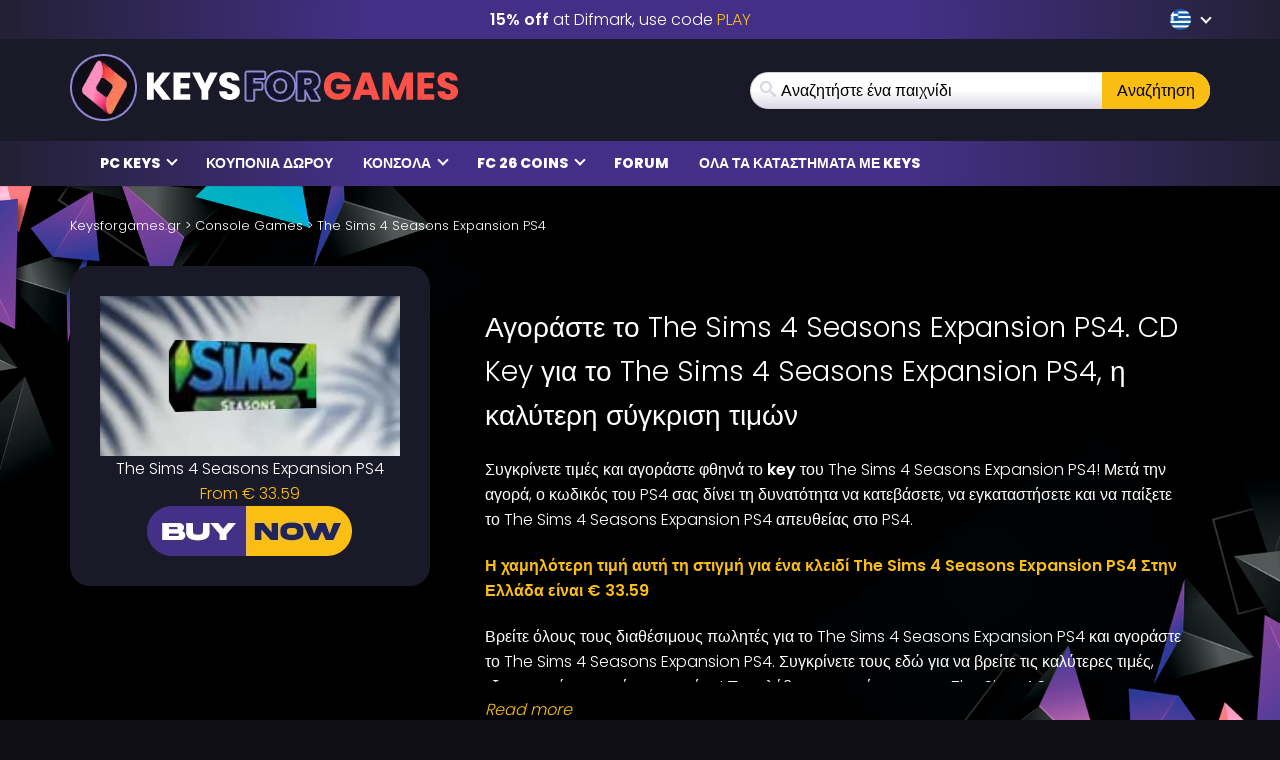

--- FILE ---
content_type: text/css
request_url: https://www.keysforgames.gr/wp-content/cache/autoptimize/css/autoptimize_single_e484b5af5a0fb1a3d6f401ed09c826ce.css?v=1768382299
body_size: 9259
content:
input[type=search]{-webkit-box-sizing:border-box;-moz-box-sizing:border-box;box-sizing:border-box}input[type=radio],input[type=checkbox]{margin:4px 0 0;margin-top:1px \9;line-height:normal}input[type=file]{display:block}input[type=range]{display:block;width:100%}select[multiple],select[size]{height:auto}input[type=file]:focus,input[type=radio]:focus,input[type=checkbox]:focus{outline:thin dotted;outline:5px auto -webkit-focus-ring-color;outline-offset:-2px}.form-control{display:block;width:100%;height:39px;padding:6px 12px;font-size:16px;line-height:1.6;color:#555;background-color:#fff;background-image:none;border:1px solid #dadbdd}.form-control:focus{border-color:#66afe9;outline:0;-webkit-box-shadow:inset 0 1px 1px rgba(0,0,0,.075),0 0 8px rgba(102,175,233,.6);box-shadow:inset 0 1px 1px rgba(0,0,0,.075),0 0 8px rgba(102,175,233,.6)}.form-control::-moz-placeholder{color:#999;opacity:1}.form-control:-ms-input-placeholder{color:#999}.form-control::-webkit-input-placeholder{color:#999}.form-control[disabled],.form-control[readonly],fieldset[disabled] .form-control{background-color:#eee;opacity:1}.form-control[disabled],fieldset[disabled] .form-control{cursor:not-allowed}textarea.form-control{height:auto}input[type=search]{-webkit-appearance:none}@media screen and (-webkit-min-device-pixel-ratio:0){input[type=date].form-control,input[type=time].form-control,input[type=datetime-local].form-control,input[type=month].form-control{line-height:39px}input[type=date].input-sm,.input-group-sm input[type=date],input[type=time].input-sm,.input-group-sm input[type=time],input[type=datetime-local].input-sm,.input-group-sm input[type=datetime-local],input[type=month].input-sm,.input-group-sm input[type=month]{line-height:33px}input[type=date].input-lg,.input-group-lg input[type=date],input[type=time].input-lg,.input-group-lg input[type=time],input[type=datetime-local].input-lg,.input-group-lg input[type=datetime-local],input[type=month].input-lg,.input-group-lg input[type=month]{line-height:49px}}.form-group{margin-bottom:15px}.radio,.checkbox{position:relative;display:block;margin-top:10px;margin-bottom:10px}.radio label,.checkbox label{min-height:25px;padding-left:20px;margin-bottom:0;font-weight:400;cursor:pointer}.radio input[type=radio],.radio-inline input[type=radio],.checkbox input[type=checkbox],.checkbox-inline input[type=checkbox]{position:absolute;margin-left:-20px;margin-top:4px \9}.radio+.radio,.checkbox+.checkbox{margin-top:-5px}.radio-inline,.checkbox-inline{position:relative;display:inline-block;padding-left:20px;margin-bottom:0;vertical-align:middle;font-weight:400;cursor:pointer}.radio-inline+.radio-inline,.checkbox-inline+.checkbox-inline{margin-top:0;margin-left:10px}input[type=radio][disabled],input[type=radio].disabled,fieldset[disabled] input[type=radio],input[type=checkbox][disabled],input[type=checkbox].disabled,fieldset[disabled] input[type=checkbox]{cursor:not-allowed}.radio-inline.disabled,fieldset[disabled] .radio-inline,.checkbox-inline.disabled,fieldset[disabled] .checkbox-inline{cursor:not-allowed}.radio.disabled label,fieldset[disabled] .radio label,.checkbox.disabled label,fieldset[disabled] .checkbox label{cursor:not-allowed}.form-control-static{padding-top:7px;padding-bottom:7px;margin-bottom:0;min-height:41px}.form-control-static.input-lg,.form-control-static.input-sm{padding-left:0;padding-right:0}.form-horizontal .radio,.form-horizontal .checkbox,.form-horizontal .radio-inline,.form-horizontal .checkbox-inline{margin-top:0;margin-bottom:0;padding-top:7px}.form-horizontal .radio,.form-horizontal .checkbox{min-height:32px}.form-horizontal .form-group{margin-left:-15px;margin-right:-15px}.form-horizontal .form-group:before,.form-horizontal .form-group:after{content:" ";display:table}.form-horizontal .form-group:after{clear:both}@media (min-width:768px){.form-horizontal .control-label{text-align:right;margin-bottom:0;padding-top:7px}}.btn{display:inline-block;margin-bottom:0;font-weight:400;text-align:center;vertical-align:middle;touch-action:manipulation;cursor:pointer;background-image:none;border:1px solid transparent;white-space:nowrap;padding:6px 12px;font-size:16px;line-height:1.6;border-radius:4px;-webkit-user-select:none;-moz-user-select:none;-ms-user-select:none;user-select:none}.btn:focus,.btn.focus,.btn:active:focus,.btn:active.focus,.btn.active:focus,.btn.active.focus{outline:thin dotted;outline:5px auto -webkit-focus-ring-color;outline-offset:-2px}.btn:hover,.btn:focus,.btn.focus{color:#333;text-decoration:none}.btn:active,.btn.active{outline:0;background-image:none;-webkit-box-shadow:inset 0 3px 5px rgba(0,0,0,.125);box-shadow:inset 0 3px 5px rgba(0,0,0,.125)}.btn.disabled,.btn[disabled],fieldset[disabled] .btn{cursor:not-allowed;opacity:.65;filter:alpha(opacity=65);-webkit-box-shadow:none;box-shadow:none}a.btn.disabled,fieldset[disabled] a.btn{pointer-events:none}.btn-default{color:#333;background-color:#fff;border-color:#ccc}.btn-default:focus,.btn-default.focus{color:#333;background-color:#e6e6e6;border-color:#8c8c8c}.btn-default:hover{color:#333;background-color:#e6e6e6;border-color:#adadad}.btn-default:active,.btn-default.active,.open>.btn-default.dropdown-toggle{color:#333;background-color:#e6e6e6;border-color:#adadad}.btn-default:active:hover,.btn-default:active:focus,.btn-default:active.focus,.btn-default.active:hover,.btn-default.active:focus,.btn-default.active.focus,.open>.btn-default.dropdown-toggle:hover,.open>.btn-default.dropdown-toggle:focus,.open>.btn-default.dropdown-toggle.focus{color:#333;background-color:#d4d4d4;border-color:#8c8c8c}.btn-default:active,.btn-default.active,.open>.btn-default.dropdown-toggle{background-image:none}.btn-default.disabled,.btn-default.disabled:hover,.btn-default.disabled:focus,.btn-default.disabled.focus,.btn-default.disabled:active,.btn-default.disabled.active,.btn-default[disabled],.btn-default[disabled]:hover,.btn-default[disabled]:focus,.btn-default[disabled].focus,.btn-default[disabled]:active,.btn-default[disabled].active,fieldset[disabled] .btn-default,fieldset[disabled] .btn-default:hover,fieldset[disabled] .btn-default:focus,fieldset[disabled] .btn-default.focus,fieldset[disabled] .btn-default:active,fieldset[disabled] .btn-default.active{background-color:#fff;border-color:#ccc}.btn-default .badge{color:#fff;background-color:#333}.btn-primary{color:#fff;background-color:#352b64;border-color:#2c2352}.btn-primary:focus,.btn-primary.focus{color:#fff;background-color:#221c40;border-color:#000}.btn-primary:hover{color:#fff;background-color:#221c40;border-color:#151127}.btn-primary:active,.btn-primary.active,.open>.btn-primary.dropdown-toggle{color:#fff;background-color:#221c40;border-color:#151127}.btn-primary:active:hover,.btn-primary:active:focus,.btn-primary:active.focus,.btn-primary.active:hover,.btn-primary.active:focus,.btn-primary.active.focus,.open>.btn-primary.dropdown-toggle:hover,.open>.btn-primary.dropdown-toggle:focus,.open>.btn-primary.dropdown-toggle.focus{color:#fff;background-color:#151127;border-color:#000}.btn-primary:active,.btn-primary.active,.open>.btn-primary.dropdown-toggle{background-image:none}.btn-primary.disabled,.btn-primary.disabled:hover,.btn-primary.disabled:focus,.btn-primary.disabled.focus,.btn-primary.disabled:active,.btn-primary.disabled.active,.btn-primary[disabled],.btn-primary[disabled]:hover,.btn-primary[disabled]:focus,.btn-primary[disabled].focus,.btn-primary[disabled]:active,.btn-primary[disabled].active,fieldset[disabled] .btn-primary,fieldset[disabled] .btn-primary:hover,fieldset[disabled] .btn-primary:focus,fieldset[disabled] .btn-primary.focus,fieldset[disabled] .btn-primary:active,fieldset[disabled] .btn-primary.active{background-color:#352b64;border-color:#2c2352}.btn-primary .badge{color:#352b64;background-color:#fff}.btn-success{color:#fff;background-color:#5cb85c;border-color:#4cae4c}.btn-success:focus,.btn-success.focus{color:#fff;background-color:#449d44;border-color:#255625}.btn-success:hover{color:#fff;background-color:#449d44;border-color:#398439}.btn-success:active,.btn-success.active,.open>.btn-success.dropdown-toggle{color:#fff;background-color:#449d44;border-color:#398439}.btn-success:active:hover,.btn-success:active:focus,.btn-success:active.focus,.btn-success.active:hover,.btn-success.active:focus,.btn-success.active.focus,.open>.btn-success.dropdown-toggle:hover,.open>.btn-success.dropdown-toggle:focus,.open>.btn-success.dropdown-toggle.focus{color:#fff;background-color:#398439;border-color:#255625}.btn-success:active,.btn-success.active,.open>.btn-success.dropdown-toggle{background-image:none}.btn-success.disabled,.btn-success.disabled:hover,.btn-success.disabled:focus,.btn-success.disabled.focus,.btn-success.disabled:active,.btn-success.disabled.active,.btn-success[disabled],.btn-success[disabled]:hover,.btn-success[disabled]:focus,.btn-success[disabled].focus,.btn-success[disabled]:active,.btn-success[disabled].active,fieldset[disabled] .btn-success,fieldset[disabled] .btn-success:hover,fieldset[disabled] .btn-success:focus,fieldset[disabled] .btn-success.focus,fieldset[disabled] .btn-success:active,fieldset[disabled] .btn-success.active{background-color:#5cb85c;border-color:#4cae4c}.btn-success .badge{color:#5cb85c;background-color:#fff}.btn-info{color:#fff;background-color:#5bc0de;border-color:#46b8da}.btn-info:focus,.btn-info.focus{color:#fff;background-color:#31b0d5;border-color:#1b6d85}.btn-info:hover{color:#fff;background-color:#31b0d5;border-color:#269abc}.btn-info:active,.btn-info.active,.open>.btn-info.dropdown-toggle{color:#fff;background-color:#31b0d5;border-color:#269abc}.btn-info:active:hover,.btn-info:active:focus,.btn-info:active.focus,.btn-info.active:hover,.btn-info.active:focus,.btn-info.active.focus,.open>.btn-info.dropdown-toggle:hover,.open>.btn-info.dropdown-toggle:focus,.open>.btn-info.dropdown-toggle.focus{color:#fff;background-color:#269abc;border-color:#1b6d85}.btn-info:active,.btn-info.active,.open>.btn-info.dropdown-toggle{background-image:none}.btn-info.disabled,.btn-info.disabled:hover,.btn-info.disabled:focus,.btn-info.disabled.focus,.btn-info.disabled:active,.btn-info.disabled.active,.btn-info[disabled],.btn-info[disabled]:hover,.btn-info[disabled]:focus,.btn-info[disabled].focus,.btn-info[disabled]:active,.btn-info[disabled].active,fieldset[disabled] .btn-info,fieldset[disabled] .btn-info:hover,fieldset[disabled] .btn-info:focus,fieldset[disabled] .btn-info.focus,fieldset[disabled] .btn-info:active,fieldset[disabled] .btn-info.active{background-color:#5bc0de;border-color:#46b8da}.btn-info .badge{color:#5bc0de;background-color:#fff}.btn-warning{color:#fff;background-color:#f0ad4e;border-color:#eea236}.btn-warning:focus,.btn-warning.focus{color:#fff;background-color:#ec971f;border-color:#985f0d}.btn-warning:hover{color:#fff;background-color:#ec971f;border-color:#d58512}.btn-warning:active,.btn-warning.active,.open>.btn-warning.dropdown-toggle{color:#fff;background-color:#ec971f;border-color:#d58512}.btn-warning:active:hover,.btn-warning:active:focus,.btn-warning:active.focus,.btn-warning.active:hover,.btn-warning.active:focus,.btn-warning.active.focus,.open>.btn-warning.dropdown-toggle:hover,.open>.btn-warning.dropdown-toggle:focus,.open>.btn-warning.dropdown-toggle.focus{color:#fff;background-color:#d58512;border-color:#985f0d}.btn-warning:active,.btn-warning.active,.open>.btn-warning.dropdown-toggle{background-image:none}.btn-warning.disabled,.btn-warning.disabled:hover,.btn-warning.disabled:focus,.btn-warning.disabled.focus,.btn-warning.disabled:active,.btn-warning.disabled.active,.btn-warning[disabled],.btn-warning[disabled]:hover,.btn-warning[disabled]:focus,.btn-warning[disabled].focus,.btn-warning[disabled]:active,.btn-warning[disabled].active,fieldset[disabled] .btn-warning,fieldset[disabled] .btn-warning:hover,fieldset[disabled] .btn-warning:focus,fieldset[disabled] .btn-warning.focus,fieldset[disabled] .btn-warning:active,fieldset[disabled] .btn-warning.active{background-color:#f0ad4e;border-color:#eea236}.btn-warning .badge{color:#f0ad4e;background-color:#fff}.btn-danger{color:#fff;background-color:#d9534f;border-color:#d43f3a}.btn-danger:focus,.btn-danger.focus{color:#fff;background-color:#c9302c;border-color:#761c19}.btn-danger:hover{color:#fff;background-color:#c9302c;border-color:#ac2925}.btn-danger:active,.btn-danger.active,.open>.btn-danger.dropdown-toggle{color:#fff;background-color:#c9302c;border-color:#ac2925}.btn-danger:active:hover,.btn-danger:active:focus,.btn-danger:active.focus,.btn-danger.active:hover,.btn-danger.active:focus,.btn-danger.active.focus,.open>.btn-danger.dropdown-toggle:hover,.open>.btn-danger.dropdown-toggle:focus,.open>.btn-danger.dropdown-toggle.focus{color:#fff;background-color:#ac2925;border-color:#761c19}.btn-danger:active,.btn-danger.active,.open>.btn-danger.dropdown-toggle{background-image:none}.btn-danger.disabled,.btn-danger.disabled:hover,.btn-danger.disabled:focus,.btn-danger.disabled.focus,.btn-danger.disabled:active,.btn-danger.disabled.active,.btn-danger[disabled],.btn-danger[disabled]:hover,.btn-danger[disabled]:focus,.btn-danger[disabled].focus,.btn-danger[disabled]:active,.btn-danger[disabled].active,fieldset[disabled] .btn-danger,fieldset[disabled] .btn-danger:hover,fieldset[disabled] .btn-danger:focus,fieldset[disabled] .btn-danger.focus,fieldset[disabled] .btn-danger:active,fieldset[disabled] .btn-danger.active{background-color:#d9534f;border-color:#d43f3a}.btn-danger .badge{color:#d9534f;background-color:#fff}.btn-link{color:#fabe12;font-weight:400;border-radius:0}.btn-link,.btn-link:active,.btn-link.active,.btn-link[disabled],fieldset[disabled] .btn-link{background-color:transparent;-webkit-box-shadow:none;box-shadow:none}.btn-link,.btn-link:hover,.btn-link:focus,.btn-link:active{border-color:transparent}.btn-link:hover,.btn-link:focus{color:#fabe12;text-decoration:underline;background-color:transparent}.btn-link[disabled]:hover,.btn-link[disabled]:focus,fieldset[disabled] .btn-link:hover,fieldset[disabled] .btn-link:focus{color:#777;text-decoration:none}.btn-lg{padding:10px 16px;font-size:20px;line-height:1.33333;border-radius:6px}.btn-sm{padding:5px 10px;font-size:14px;line-height:1.5;border-radius:3px}.btn-xs{padding:1px 5px;font-size:14px;line-height:1.5;border-radius:3px}.btn-block{display:block;width:100%}.btn-block+.btn-block{margin-top:5px}input[type=submit].btn-block,input[type=reset].btn-block,input[type=button].btn-block{width:100%}.clearfix:before,.clearfix:after{content:" ";display:table}.clearfix:after{clear:both}.center-block{display:block;margin-left:auto;margin-right:auto}.pull-right{float:right !important}.pull-left{float:left !important}.hide{display:none !important}.show{display:block !important}.invisible{visibility:hidden}.text-hide{font:0/0 a;color:transparent;text-shadow:none;background-color:transparent;border:0}.hidden{display:none !important}.affix{position:fixed}@media (max-width:767px){.hidden-xs{display:none !important}}.gform_wrapper ul{padding-left:0;list-style:none}.gform_wrapper li{margin-bottom:15px}.gform_wrapper form{margin-bottom:0}.gfield_required{padding-left:3px;color:#b94a48}.ginput_container input,.ginput_container select,.ginput_container textarea{display:block;width:100%;height:34px;padding:6px 12px;font-size:14px;line-height:1.428571429;color:#555;background-color:#fff;border:1px solid #ccc}.ginput_container input:focus,.ginput_container select:focus,.ginput_container textarea:focus{border-color:#66afe9;outline:0;-webkit-box-shadow:inset 0 1px 1px rgba(0,0,0,.075),0 0 8px rgba(102,175,233,.6);box-shadow:inset 0 1px 1px rgba(0,0,0,.075),0 0 8px rgba(102,175,233,.6)}.ginput_container input[disabled],.ginput_container select[disabled],.ginput_container textarea[disabled],.ginput_container input[readonly],.ginput_container select[readonly],.ginput_container textarea[readonly],fieldset[disabled] .ginput_container input,fieldset[disabled] .ginput_container select,fieldset[disabled] .ginput_container textarea{cursor:not-allowed;background-color:#eee}textarea.ginput_container input,textarea.ginput_container select,textarea.ginput_container textarea{height:auto}.ginput_container textarea{height:auto}.gform_button:focus{outline:5px auto -webkit-focus-ring-color;outline-offset:-2px}.gform_button:hover,.gform_button:focus{color:#333;text-decoration:none}.gform_button:active,.gform_button.active{outline:0;background-image:none;-webkit-box-shadow:inset 0 3px 5px rgba(0,0,0,.125);box-shadow:inset 0 3px 5px rgba(0,0,0,.125)}.gform_button.disabled,.gform_button[disabled],fieldset[disabled] .gform_button{cursor:not-allowed;pointer-events:none;opacity:.65;filter:alpha(opacity=65);-webkit-box-shadow:none;box-shadow:none}.gform_button:active,.gform_button.active,.open .dropdown-toggle.gform_button{background-image:none}.gform_button.disabled,.gform_button[disabled],fieldset[disabled] .gform_button,.gform_button.disabled:hover,.gform_button[disabled]:hover,fieldset[disabled] .gform_button:hover,.gform_button.disabled:focus,.gform_button[disabled]:focus,fieldset[disabled] .gform_button:focus,.gform_button.disabled:active,.gform_button[disabled]:active,fieldset[disabled] .gform_button:active,.gform_button.disabled.active,.gform_button[disabled].active,fieldset[disabled] .gform_button.active{background-color:#428bca;border-color:#357ebd}.gfield_error .gfield_label{color:#b94a48}.gfield_error input,.gfield_error select,.gfield_error textarea{border-color:#eed3d7;background-color:#f2dede;color:#b94a48}.gfield_error input:focus,.gfield_error select:focus,.gfield_error textarea:focus{border-color:#b94a48;outline:0;-webkit-box-shadow:inset 0 1px 1px rgba(0,0,0,.075),0 0 8px rgba(185,74,72,.6);box-shadow:inset 0 1px 1px rgba(0,0,0,.075),0 0 8px rgba(185,74,72,.6)}.gform_validation_container{display:none}.validation_error{margin-bottom:20px}.validation_error h2{font-size:16px}.validation_error h4{margin-top:0;color:inherit}.validation_error .alert-link{font-weight:700}.validation_error>p,.validation_error>ul{margin-bottom:0}.validation_error>p+p{margin-top:5px}.validation_error hr{border-top-color:#e6c1c7}.validation_error .alert-link{color:#953b39}#gforms_confirmation_message{padding:15px;margin-bottom:20px;border:1px solid transparent;border-radius:4px}#gforms_confirmation_message h4{margin-top:0;color:inherit}#gforms_confirmation_message .alert-link{font-weight:700}#gforms_confirmation_message>p,#gforms_confirmation_message>ul{margin-bottom:0}#gforms_confirmation_message>p+p{margin-top:5px}.gform_footer{clear:both}.nopadding{padding:0}.nopadding-left{padding-left:0}.nopadding-right{padding-right:0}.row.is-flex{display:flex;flex-wrap:wrap}.row.is-flex>[class*=col-]{display:flex;flex-direction:column}.row.is-flex{display:-webkit-box;display:-webkit-flex;display:-ms-flexbox;display:flex;-webkit-flex-wrap:wrap;-ms-flex-wrap:wrap;flex-wrap:wrap}.row.is-flex>[class*=col-]{display:-webkit-box;display:-webkit-flex;display:-ms-flexbox;display:flex;-webkit-box-orient:vertical;-webkit-box-direction:normal;-webkit-flex-direction:column;-ms-flex-direction:column;flex-direction:column}.search-form{position:relative}.search-results.top-games-list{position:absolute;z-index:2;line-height:1;width:100%;text-align:left;margin:0}.search-results.top-games-list ul{display:block;list-style:none;padding:0;margin:5px 0}.search-results.top-games-list .top-games-price{margin-top:7px}.search-results.top-games-list .top-games-title{margin-top:7px}.search-results.top-games-list .top-games-meta{width:69%}@media (min-width:768px){.search-results.top-games-list:not(.search-results-homepage){left:0;right:0}.search-results.top-games-list:not(.search-results-homepage) .top-games-img{width:auto}.search-results.top-games-list:not(.search-results-homepage) .top-games-meta{width:auto;margin-left:10px}}#comments .comment-list{list-style:none;margin:0;padding:0}#comments .comment-list li{background:#f9f8f8;padding:15px}#comments .comment-list li:nth-child(2n){background:#fff}#comments .comment-list li .comment-text .comment-text-title{display:block}#comments .comment-list li .comment-text .comment-text-title p{margin:0;font-size:15px;font-weight:600;white-space:nowrap;text-overflow:ellipsis;overflow:hidden;color:#000;width:35%}#comments .comment-list li .comment-text .comment-text-subtitle{display:block;color:#342f2f;font-size:14px;font-style:italic;margin-bottom:10px}#comments .comment-list li .comment-text .comment-reply-link{float:right}#comments .comment-list li ul{padding-left:10px;list-style:none;border-top:1px solid #ddd;margin-top:15px}#respond{padding:15px 0 0}#respond .btn{float:right}@media (max-width:768px){#respond{padding:0}}@media (max-width:768px){.form-group div:first-of-type .form-control{margin:0 0 15px}}.rating span.star{display:inline-block;font-family:FontAwesome;font-style:normal;font-weight:400}.rating span.star:hover{cursor:pointer}.rating span.star:before{color:#777;content:"\e906"}.rating span.star:hover:before,.rating span.star:hover~span.star:before{color:#352b64;content:"\e907"}.rating span.star:hover:after{direction:ltr;content:attr(title);position:absolute;left:0;bottom:-22px;white-space:nowrap;font:normal 14px/normal Arial,Helvetica,sans-serif}.ratings{width:125px;height:25px;display:inline-block;position:relative;margin-bottom:15px}.ratings:before,.ratings:after{display:inline-block;font-family:FontAwesome;font-style:normal;font-weight:400;font-size:25px;position:absolute;top:0;left:0}.ratings:before{color:#777;content:"\e906\e906\e906\e906\e906"}.ratings:after{color:#352b64;content:"\e907\e907\e907\e907\e907";overflow:hidden}.ratings.zero:after{content:"\e906\e906\e906\e906\e906"}.ratings.half:after{content:"\e905"}.ratings.one:after{content:"\e907"}.ratings.onehalf:after{content:"\e907\e905"}.ratings.two:after{content:"\e907\e907"}.ratings.twohalf:after{content:"\e907\e907\e905"}.ratings.three:after{content:"\e907\e907\e907"}.ratings.threehalf:after{content:"\e907\e907\e907\e905"}.ratings.four:after{content:"\e907\e907\e907\e907"}.ratings.fourhalf:after{content:"\e907\e907\e907\e907\e905"}.rating-form .gfield_radio li{float:left;padding:5px !important;width:30px;display:block;font-size:30px;cursor:pointer}.rating-form .gfield_radio li input{display:none !important}.rating-form .gfield_radio li label{margin-left:0 !important;cursor:pointer}i.fa-star,i.fa-star-half-o{color:#352b64}i.fa-star-o{color:#999}.reviews-average{text-align:center}.reviews-average .rating-title{display:block;font-weight:700}.top-games-list{margin-bottom:30px}.top-games-list a{border-radius:20px;background:#202533;padding:5px;display:flex;flex-direction:row;flex-wrap:nowrap;align-items:center;align-content:center;gap:10px;margin-bottom:3px;min-height:51px}.top-games-list a:hover{background:#35324e}.top-games-list .top-games-count{color:#fabe12;font-style:normal;font-size:23px;width:26px;text-align:center;display:block}.top-games-list img{width:82px;height:41px;object-fit:cover;display:block}.top-games-list .top-games-title{color:#fff;direction:ltr;font-size:13px;flex:1 1 0px;overflow:hidden;height:40px;align-content:center;word-wrap:break-word;text-overflow:ellipsis}.top-games-list .top-games-price{margin-left:auto;display:flex;font-weight:600;font-size:13px;color:#fff;background:#352b64;border-radius:20px;padding:10px;justify-content:center;flex-basis:65px}.top-games-list.popular-games-list a{padding-left:20px}.top-games-list.pre-paid-list a{background:#300e13}.top-games-list.pre-paid-list a:hover{background:#4f171f}.top-games-list.pre-paid-list .top-games-price{background:#5d2a31}.top-games-list.software-list a{background:#042226}.top-games-list.software-list a:hover{background:#052d33}.top-games-list.software-list .top-games-price{background:#0c4148}footer{z-index:1;position:relative}.footer{color:#fff}.footer .footer-title{font-size:18px;font-weight:700;text-transform:uppercase;display:block;margin-bottom:10px}.footer-wrapper{background-color:#151428;padding:30px 0}.footer-wrapper .logo-container{margin-bottom:30px}.footer-wrapper .paymentmethods{margin:15px 0}@media (max-width:768px){.footer-wrapper .paymentmethods{display:none}}.footer-wrapper .flex-row{justify-content:space-between;align-items:flex-start}@media (max-width:768px){.footer-wrapper .flex-row{display:block}}.footer-wrapper .footer-widget{margin-bottom:30px}.footer-wrapper .footer-widget ul{margin:0;padding:0;display:block;list-style:none}.footer-wrapper .footer-widget ul li{margin:4px 0}.footer-wrapper a{color:#fff;text-transform:uppercase;font-size:15px}.footer-wrapper a:hover,.footer-wrapper a:focus{color:#f15a24}.footer-wrapper .social{margin-bottom:45px}.footer-wrapper .social .social-icon{background:#f15a24;width:40px;display:inline-block;height:40px;border-radius:100%;color:#fff;line-height:40px;font-size:23px;text-align:center;margin-right:5px}.footer-wrapper .social .social-icon:hover{background:#fff;color:#f15a24}.footer-wrapper .social .social-icon i{line-height:40px}.copyright-wrapper{background:radial-gradient(circle,#433086 43%,#222033 100%);text-align:center;font-size:12px;padding:10px 0}.newsletter-wrapper{position:relative;text-align:center;background:#34257d;background:url(/wp-content/themes/mmo/assets/img/redesign/newsletter-bg.webp),linear-gradient(90deg,#34257d 0%,#00b0c8 50%,#34257d 100%);background-repeat:no-repeat;background-position:bottom;background-size:contain;padding:60px 0}.newsletter-wrapper .gform_wrapper ul{padding:0}.newsletter-wrapper .newsletter-title{margin:0;font-size:30px;display:block;text-transform:uppercase;line-height:1;font-weight:500}@media (max-width:768px){.newsletter-wrapper .newsletter-title{font-size:20px}}.newsletter-wrapper .newsletter-subtitle{margin:0 0 15px;font-size:50px;font-weight:800;display:block;text-transform:uppercase;line-height:1}@media (max-width:768px){.newsletter-wrapper .newsletter-subtitle{font-size:36px}}.newsletter-wrapper .ginput_container input,.newsletter-wrapper .ff-default .ff-el-form-control{padding:0 30px;color:#fff;background:#2c89b4;background:linear-gradient(90deg,#2c89b4 0%,#00b0c8 50%,#2c89b4 100%);border:3px solid #fff;border-radius:20px;text-align:center;text-transform:uppercase;font-size:28px;font-weight:700;height:60px;margin:0 auto;width:auto;filter:drop-shadow(0px 5px 10px rgba(24,0,24,.16))}@media (max-width:768px){.newsletter-wrapper .ginput_container input,.newsletter-wrapper .ff-default .ff-el-form-control{font-size:20px;max-width:100%}}.newsletter-wrapper .ginput_container input::placeholder,.newsletter-wrapper .ff-default .ff-el-form-control::placeholder{text-transform:uppercase;font-size:28px;font-weight:700;color:#fff}@media (max-width:768px){.newsletter-wrapper .ginput_container input::placeholder,.newsletter-wrapper .ff-default .ff-el-form-control::placeholder{font-size:20px}}.newsletter-wrapper input[type=submit],.newsletter-wrapper button[type=submit]{border-radius:20px;background-color:#fabe12;color:#1c2460;padding:5px 32px;text-transform:uppercase;font-size:28px;font-weight:700;border:0}@media (max-width:768px){.newsletter-wrapper input[type=submit],.newsletter-wrapper button[type=submit]{font-size:20px}}@media (max-width:768px){.newsletter-wrapper input[type=submit],.newsletter-wrapper button[type=submit]{border-radius:0;display:block;margin:0 auto 20px}}.newsletter-wrapper .gform_wrapper .top_label .gfield_label{display:none}.newsletter-wrapper .gform_wrapper .gform_footer{display:inline-block}.trustpilot a{text-align:center;display:flex;flex-direction:column;flex-wrap:nowrap;justify-content:center;align-content:center;align-items:center;gap:10px}.footer-platforms-wrapper{background:#000;padding:30px 0}.footer-platforms-wrapper .flex-row{justify-content:space-between;margin:0 auto;max-width:85%}.footer-platforms-wrapper img{max-width:calc(100% / 7)}@media (max-width:768px){.footer-platforms-wrapper{display:none}}.popular-games-section{padding:30px 0;z-index:1;position:relative}.latest-keys{display:grid;grid-template-columns:repeat(3,1fr);grid-column-gap:10px;grid-row-gap:10px}@media (max-width:768px){.latest-keys{margin-bottom:30px;grid-template-columns:repeat(2,1fr)}.latest-keys a:last-child{display:none}}.most-wanted-section{padding:30px 0}.most-wanted{display:grid;grid-template-columns:repeat(5,1fr);grid-column-gap:10px;grid-row-gap:10px}@media (max-width:768px){.most-wanted{grid-template-columns:repeat(2,1fr)}}.coupon-banner{margin-top:30px}.homepage-platforms{background:#433086;background:radial-gradient(circle,#433086 43%,#222033 100%);padding:30px 0;position:relative;z-index:1}.homepage-platforms .flex-row{justify-content:space-around;margin:0 auto;max-width:85%}@media (max-width:768px){.homepage-platforms .flex-row{flex-wrap:wrap}}.homepage-platforms img{max-width:calc(100% / 7)}@media (max-width:768px){.homepage-platforms img{max-width:calc(100% / 4)}}.popular-section{padding:60px 0}.home-content-section{padding:60px 0;color:#fff}.game-overview-content .popular-games-item{background:#060120}.sellers .seller-filter .genre-filter{float:left}.sellers .seller-filter .sort-filter{float:right;padding:0}.sellers .seller-filter .sort-filter select{background:#f7f6f6}.sellers .seller-filter:after{clear:both;content:" ";display:table}.game-pagination{padding:10px 0 20px;text-align:center}.game-pagination button{background:0 0;border:none;padding:0;font:inherit;cursor:pointer;outline:inherit;color:#fff}.game-pagination button svg{color:#17132d;background:#fff;border-radius:100%;line-height:1;vertical-align:middle;padding:3px;margin-left:5px}.game-pagination .prev-page{float:left}.game-pagination .next-page{float:right}.game-overview-sidebar-wrapper{margin:0}.game-overview-sidebar-wrapper .sidebar-normal-widget{margin:10px}.grid.loading{opacity:.5}.games-grid{margin:30px 0}.games-grid .grid{display:grid;grid-template-columns:repeat(5,1fr);grid-column-gap:10px;grid-row-gap:10px}@media (max-width:768px){.games-grid .grid{grid-template-columns:repeat(2,1fr)}}.games-grid .loader{display:none;margin:0 auto;position:relative;width:50px;height:50px;border-radius:200%;background-color:#d9d9d9}.games-grid .loader.active{display:block}.games-grid .loader:after{content:'';position:absolute;left:5px;top:5px;display:block;width:40px;height:40px;background:transparent url(//www.keysforgames.gr/wp-content/themes/mmo/assets/css/../img/loading-spin.svg) no-repeat left top/40px 40px}.no-results{padding:15px 0 0}.game-seller-content{background:#17132d}.game-seller-content .rd-heading{font-size:18px;padding:30px 0}.game-widget .widget-title{font-weight:600;font-size:19px;margin-bottom:10px;display:block}.game-widget img{margin:20px 5%;max-width:90%}.game-widget a{text-align:left;color:#000}.game-widget ul{padding:0}.game-widget.widget-paymentmethods img{padding:10px}.game-widget .logo-w{background:#fff;max-width:320px}.system_requirements .row{margin:0}.system_requirements em{font-style:normal}.system_requirements ul{list-style:none;padding:0 !important}.system_requirements h2,.system_requirements h3,.system_requirements h4,.system_requirements h5{font-size:17px}.system_requirements a{font-weight:700;font-style:italic;color:#3b3737}.system_requirements a:hover{color:#f15a24}.morecontent span{display:none}.morelink{display:block}.language-menu-selecter{padding:0;border:1px solid #523ca8;border-radius:3px}.language-menu-selecter>li{position:relative;display:block;padding:5px 20px 5px 5px;border-radius:3px}.language-menu-selecter>li a{color:#fff}.language-menu-selecter>li .menu-caret{content:'';position:absolute;border-right:1px solid #fff;border-bottom:1px solid #fff;width:6px;height:6px;top:calc(50% - 2px);right:8px;transform:translateY(-50%) rotate(45deg)}.language-menu-selecter>li:hover .dropdown-menu{display:block}.language-menu-selecter>li .dropdown-menu{position:absolute;top:100%;z-index:1000;display:none;white-space:nowrap;padding:0 10px 0 5px;list-style:none;background:#fff;box-shadow:0px 6px 6px 0px rgba(149,157,165,.2);left:-1px;columns:3;border:1px solid #523ca8;border-radius:3px}@media (max-width:991px){.language-menu-selecter>li .dropdown-menu{columns:2;left:-29px;right:-29px}}.language-menu-selecter>li .dropdown-menu li{margin:2px 10px 2px 0;font-size:14px}.language-menu-selecter>li .dropdown-menu li a{color:#282828}.games-types{display:flex;flex-wrap:wrap;gap:4px}.games-types a{display:inline-block;white-space:nowrap;color:#fff;background-color:#45a4ff;padding:5px 13px;border-radius:20px;text-transform:uppercase;font-weight:600;font-size:14px}.games-types a:hover{background-color:#7b63ff}.games-scores{display:flex;flex-direction:column;gap:10px}.games-scores a{display:block;padding:10px;border-radius:4px;overflow:hidden;border:1px solid #dadbdd;background:#fff;color:#000;font-size:12px}.games-scores a:hover{background:#f9f9f9}.games-scores .labels{display:flex;justify-content:space-between;margin-bottom:5px}.games-scores .labels .labels__positive{color:#0fae56}.games-scores .labels .labels__negative{color:#b13d2b}.games-scores .labels .svg-inline--fa{display:var(--fa-display,inline-block);height:1em;overflow:visible;vertical-align:-.125em}.games-scores .bars{display:flex;gap:2px;margin:5px 0}.games-scores .bars .bar{height:4px;border-radius:2px}.games-scores .bars .bar__positive{background:#0fae56}.games-scores .bars .bar__negative{background:#b13d2b}.games-scores .info{display:flex;justify-content:space-between;align-items:baseline}.sidebar-scores{display:flex;flex-direction:column;gap:15px}.game-rating{text-align:center}.game-rating p{margin-bottom:0}.game-rating .rating-container{display:block;padding:10px;border-radius:4px;overflow:hidden;background:#fff;color:#000;font-size:12px}.game-rating i{font-size:25px}.sidebar-top-games-list{margin:30px 0}.sidebar-top-games-list.top-games-list a{padding-left:15px}.howlongtobeat a{color:#fff}.howlongtobeat a>div{display:flex;gap:10px}.howlongtobeat a .label{color:#7b63ff}.sidebar-scores{color:#fff}.sidebar-scores__title{font-weight:600;font-size:19px;margin-bottom:10px;display:block}.games-info{margin-top:-10px}.games-info .label{color:#45a4ff;width:1%;white-space:nowrap;padding-right:20px;vertical-align:top}.links{line-height:1.75;display:flex;flex-direction:column}.links .links__title{font-weight:600;font-size:19px;margin-bottom:10px;display:block}.links a{display:inline-flex;align-items:center;gap:8px;color:#fff}.links span{border-bottom:1px solid #fff}.links i{color:#dadbdd;width:1.25em;display:inline-flex;align-items:center;height:24px;text-align:center;filter:grayscale(1) contrast(.5);transition:filter .1s}.console-selector{margin:-15px;padding:4px;display:-webkit-box;display:-ms-flexbox;display:-webkit-flex;display:flex;border:none;gap:10px;flex-wrap:wrap}.console-selector .selector{height:40px;display:inline-block;list-style-type:none;white-space:nowrap;text-align:center;cursor:pointer;-ms-flex-preferred-size:content;flex-basis:content;-ms-flex-positive:1;flex-grow:1;-ms-flex-negative:1;flex-shrink:1;margin:0}.console-selector .selector span,.console-selector .selector a{height:40px;line-height:40px;padding:0;display:block;color:#fff;border-radius:3px;border:2px solid #523ca8}.console-selector .selector span.active,.console-selector .selector span:hover,.console-selector .selector a.active,.console-selector .selector a:hover{background-color:#523ca8}.console-selector .selector img{height:15px;width:15px;top:-2px;position:relative}.keysforgames-coupon-section{margin-bottom:30px}.keysforgames-coupon-section a{display:block}@media (max-width:991px){.keysforgames-coupon-section img{height:185px;object-fit:cover}}.game-about-prices{text-align:center;margin-bottom:30px}.game-faq{margin-bottom:30px}.game-faq .game-faq__title{background:#7b63ff;color:#000;font-weight:600;padding:10px 20px;font-size:24px}.system_requirements{margin:30px 0}.system_requirements .system_requirements__title{display:block;background:#45a4ff;color:#000;font-weight:600;padding:10px 20px;font-size:24px}.system_requirements li{font-weight:600}.system_requirements strong{font-weight:300}.canirunit{background:#000;display:block;padding:10px;border-radius:10px;border:2px solid #ffcd34;color:#fff;font-size:19px;font-weight:600;margin-bottom:30px}.canirunit img{width:30px;height:30px;margin-right:5px}.canirunit:hover{color:#ffcd34}.metacritic-score{background:#000;display:block;padding:10px;border-radius:10px;border:2px solid #ffcd34;color:#fff;font-size:19px;font-weight:600}.metacritic-score span{color:#ffcd34}.metacritic-score img{width:30px;height:29px;margin-right:5px}.metacritic-score:hover{color:#ffcd34}.price-alert-form{margin-bottom:30px}.price-alert-form .rd-heading{padding-bottom:0;margin-bottom:15px}.price-alert-form form{display:flex;justify-content:center;align-items:flex-end;gap:20px;margin-bottom:10px}@media (max-width:768px){.price-alert-form form{flex-direction:column;align-items:normal}}.price-alert-form label{display:block}.price-alert-form input{padding:5px;border-radius:3px;border:1px solid #523ca8;background:0 0;width:200px}@media (max-width:768px){.price-alert-form input{width:100%}}.price-alert-form button{border-radius:20px;background-color:#fabe12;color:#1c2460;padding:5px 32px;text-transform:uppercase;font-size:18px;font-weight:700;border:0}.price-alert-form #message{text-align:center;font-style:italic;font-size:12px}.videoContainer{max-width:980px;margin:30px auto;border-radius:20px;overflow:hidden}.videoWrapper{position:relative;padding-bottom:56.25%;height:0;min-height:185px}.videoWrapper iframe{position:absolute;top:0;left:0;width:100%;height:100%}.videoWrapper .lazyyoutube{height:100%;position:absolute;width:100%;background:#000;background-size:cover;background-position:center;display:flex;align-items:center;justify-content:center;opacity:1 !important}.videoWrapper .play-btn{border:0;background:0 0;width:80px;height:80px}.videoWrapper .play-btn:hover circle{stroke:#352b64}.videoWrapper .play-btn:hover polygon{fill:#352b64}.seller-filter{padding:15px 0 0;margin:15px 0;color:#fff;text-transform:uppercase;font-size:12px}@media (min-width:768px){.seller-filter{display:flex;flex-direction:row;align-items:center;align-content:center;justify-content:center;gap:10px}}.seller-filter form[name=filter-gameversions],.seller-filter form[name=dlc]{max-width:190px}.seller-filter form select{padding:5px;border-color:#523ca8;border-radius:3px;width:100%;background:0 0}.seller-filter form select:focus,.seller-filter form select:active{outline:none}.seller-filter form select option{background:#17132d;color:#fff;border-color:#523ca8}.seller-filter .show-fees-switch input{opacity:0;width:0;height:0}.seller-filter .show-fees-switch-outer{position:relative;width:45px;cursor:pointer;border-radius:25px;top:0;left:0;right:0;bottom:0;-webkit-transition:background-color .4s;transition:background-color .4s;height:26px;display:inline-block;border:1px solid #523ca8;vertical-align:middle;margin-right:5px;background:0 0}.seller-filter .show-fees-switch-inner:before{border-radius:50%;position:absolute;content:"";height:19px;width:19px;left:3px;bottom:3px;background-color:#523ca8;-webkit-transition:translate .4s,background-color .4s;transition:translate .4s,background-color .4s}.seller-filter .show-fees-switch input:checked+.show-fees-switch-outer{background-color:#523ca8}.seller-filter .show-fees-switch input:checked+.show-fees-switch-outer .show-fees-switch-inner:before{background-color:#fff;-webkit-transform:translateX(19px);-ms-transform:translateX(19px);transform:translateX(19px)}@media (max-width:768px){.seller-filter form{display:block;width:100%;padding:0;max-width:100%;margin-bottom:5px}.seller-filter form[name=filter-gameversions],.seller-filter form[name=dlc]{width:100%;padding:0;max-width:100%;float:none}.seller-filter form select{width:100%}}.show-5:not(.disable-it) .seller-wrapper{display:none}.show-5 .seller-wrapper:nth-child(-n+14){display:block}.seller-wrapper{position:relative}@media (max-width:768px){.seller-wrapper{text-align:center}}.seller-wrapper.recommended{margin:75px 0 15px}.seller-wrapper.recommended .seller-container{border:3px solid #5e46b7;border-top-left-radius:0;border-top-right-radius:0}.seller-wrapper:hover{cursor:pointer}.seller-wrapper a:not(.btn-seller),.seller-wrapper .seller-container{background:#17132d;font-size:13px;text-transform:uppercase;color:#fff;border:3px solid #523ca8;display:block;margin:15px 0;border-radius:20px}.seller-wrapper a:not(.btn-seller):hover,.seller-wrapper .seller-container:hover{background:#0b081a}@media (min-width:768px){.seller-wrapper a:not(.btn-seller),.seller-wrapper .seller-container{display:flex;flex-direction:row;align-items:stretch}}.seller-wrapper a:not(.btn-seller)>div,.seller-wrapper .seller-container>div{padding:0 15px}@media (min-width:768px){.seller-wrapper a:not(.btn-seller)>div,.seller-wrapper .seller-container>div{flex:1;display:flex;flex-direction:column;justify-content:center;align-items:center;border-right:2px solid #523ca8;margin:15px 0}}@media (max-width:768px){.seller-wrapper a:not(.btn-seller)>div,.seller-wrapper .seller-container>div{width:50%;float:left;max-width:100%;margin:10px 0}}.seller-wrapper a:not(.btn-seller):after,.seller-wrapper .seller-container:after{display:block;content:"";clear:both}.seller-wrapper .seller-reviews{border:0;padding:0;font-size:11px;text-align:center;margin:5px auto 0;display:block}.seller-wrapper .seller-reviews .ratings{width:60px;height:12px;margin:0 auto}.seller-wrapper .seller-reviews .ratings:before,.seller-wrapper .seller-reviews .ratings:after{font-size:12px}.seller-wrapper .seller-container .seller-logo{width:100%;flex:2}.seller-wrapper .seller-container .seller-logo.recommended.fr:after{content:"Conseille"}.seller-wrapper .seller-container .seller-logo.recommended.mx:after,.seller-wrapper .seller-container .seller-logo.recommended.es:after{content:"Recomendado"}.seller-wrapper .seller-container .seller-logo.recommended.it:after{content:"Consigliato"}.seller-wrapper .seller-container .seller-logo.recommended.pt:after{content:"Recomendado"}.seller-wrapper .seller-container .seller-logo.recommended:after{content:"Recommended"}.seller-wrapper .seller-container .seller-logo.recommended.de:after{content:"Empfohlen"}.seller-wrapper .seller-container .seller-logo.recommended.nl:after{content:"Aanbevolen"}.seller-wrapper .seller-container .seller-logo.recommended.gr:after{content:"Synistatai"}.seller-wrapper .seller-container .seller-logo.recommended.hu:after{content:"Ajanlott"}.seller-wrapper .seller-container .seller-logo.recommended.se:after{content:"Rekommenderad"}.seller-wrapper .seller-container .seller-logo.recommended.no:after{content:"Anbefalt"}.seller-wrapper .seller-container .seller-logo.recommended.dk:after{content:"Anbefalede"}.seller-wrapper .seller-container .seller-logo.recommended.ro:after{content:"Recomandat"}.seller-wrapper .seller-container .seller-logo.recommended.jp:after{content:"Osusume sa reta"}.seller-wrapper .seller-container .seller-logo.recommended.kr:after{content:"Chucheon"}.seller-wrapper .seller-container .seller-logo.recommended.pl:after{content:"Zalecana"}.seller-wrapper .seller-container .seller-logo.recommended.cz:after{content:"Doporuceno"}.seller-wrapper .seller-container .seller-logo.recommended.fi:after{content:"Suositeltava"}.seller-wrapper .seller-container .seller-logo.recommended.tr:after{content:"Tavsiye edilen"}.seller-wrapper .seller-container .seller-logo.recommended:after{position:absolute;font-family:HeadingBold;font-size:20px;line-height:40px;background:#fff;top:-43px;left:0;color:#040019;width:100%;text-align:center;background:#5e46b7;border:3px solid #523ca8;border-top-left-radius:20px;border-top-right-radius:20px}.seller-wrapper .seller-container .seller-logo img{display:block;max-height:70px;margin:0 auto}.seller-wrapper[data-seller=keysforgames]{margin:60px 0 15px}.seller-wrapper[data-seller=keysforgames] .seller-container{border:3px solid #02aa00;border-top-left-radius:0;border-top-right-radius:0}.seller-wrapper[data-seller=keysforgames] .seller-container .seller-logo:after{position:absolute;font-family:HeadingBold;font-size:20px;line-height:40px;top:-43px;left:0;color:#fff;width:100%;text-align:center;background:#02aa00;border:3px solid #02aa00;border-top-left-radius:20px;border-top-right-radius:20px}.seller-wrapper .seller-extra-costs{margin-top:5px;font-size:9px;font-weight:400;flex-direction:column;text-align:center}.seller-wrapper .seller-extra-costs>span{margin-left:5px;word-break:keep-all}.seller-wrapper .seller-extra-costs svg{margin-right:5px;vertical-align:middle}.seller-wrapper .game-logo{border-right:0}.seller-wrapper .game-tags{font-weight:400;font-size:12px;display:block}.seller-wrapper .game-title,.seller-wrapper .game-version-c{font-size:14px}.seller-wrapper .game-price-wrapper .seller-currency{color:#fabe12;font-size:17px;line-height:22px}.seller-wrapper .price-wrapper{align-items:flex-start;border-right:0;padding:0 15px}.seller-wrapper .price-coupon-text{color:#5a43b0;font-size:13px;line-height:17px;display:block;font-weight:light}.seller-wrapper .price-coupon{display:inline-block;color:#fff;background:#02aa00;padding:5px;font-size:12px;line-height:17px;font-weight:400}.seller-wrapper .price-inside{color:#fabe12;font-size:20px;text-align:center;display:flex;flex-direction:column}.seller-wrapper .price-inside .newprice{white-space:nowrap}.seller-wrapper .oldprice{text-decoration:line-through;font-size:12px;line-height:14px;color:#fff}.seller-wrapper .coupon{color:#f15a24}.seller-wrapper .seller-region{text-align:center;display:flex;flex-direction:row;flex-wrap:nowrap;align-items:center}.seller-wrapper .seller-region img{max-height:25px;max-width:25px;margin:0 auto;display:inline-block}.seller-wrapper .seller-subregion{text-overflow:ellipsis;display:flex;flex-direction:row;align-items:center;position:relative}.seller-wrapper .seller-subregion>span{max-width:109px}.seller-wrapper .small{font-size:10px;display:block;text-align:center;font-weight:700}@media (min-width:768px){.seller-wrapper a:not(.seller-link) .game-logo{flex:none;width:100px}.seller-wrapper a:not(.seller-link) .game-title-c{flex-grow:3;align-items:start}.seller-wrapper .seller-region-c{max-width:160px}.seller-wrapper .seller-version-c{max-width:135px}.seller-wrapper .seller-version-c .price-coupon-text{margin-bottom:5px}.seller-wrapper .seller-version-c .seller-version{display:block;white-space:nowrap;overflow:hidden;text-overflow:ellipsis;max-width:105px}.seller-wrapper .seller-paymentmethods-c{max-width:210px;flex:2 !important;position:relative}.seller-wrapper .seller-paymentmethods-c .price-coupon{text-overflow:ellipsis;white-space:nowrap;overflow:hidden}.seller-wrapper .seller-paymentmethods-c .price-coupon-text{margin-bottom:5px}.seller-wrapper .seller-container .seller-button-c{align-items:flex-end;border-right:0;margin-left:auto;position:relative}.seller-wrapper .seller-container .seller-button-c span{position:absolute;bottom:-15px;color:#523ca8;font-size:10px}.seller-wrapper .price-wrapper{max-width:135px}}@media (max-width:768px){.seller-wrapper .seller-paymentmethods-c{width:100% !important}.seller-wrapper .seller-container .price-wrapper,.seller-wrapper a:not(.seller-link) .seller-button-c,.seller-wrapper .seller-container .seller-button-c{width:100%;display:flex;flex-direction:column;align-items:center}.seller-wrapper a:not(.seller-link) .game-logo{width:100%}.seller-wrapper a:not(.seller-link) .game-title-c{width:100%}.seller-wrapper a:not(.seller-link) .game-price-wrapper{width:50%;padding:10px 15px}}.seller-footer{text-align:center;padding:20px 15px;clear:both}.seller-footer .btn{background:#fff;color:#f15a24;border:1px solid #f15a24;white-space:normal;max-width:90%;margin:0 auto}.seller-footer .btn:hover{background:#f15a24;color:#fff}.sellers .seller-wrapper[data-seller=wyrel]~.seller-wrapper[data-seller=wyrel]{display:none}.faq .faq-item{margin-bottom:10px}.faq .collapsible{border-bottom:1px solid #fff;display:block;cursor:pointer;padding:18px 38px 18px 18px;width:100%;text-align:left;outline:none;margin:0;position:relative;font-size:18px}.faq .collapsible:after{position:absolute;display:inline-block;border-style:solid;border-width:.15em .15em 0 0;content:'';height:.45em;width:.45em;top:28px;right:20px;transform:rotate(135deg);border-color:#2f245d}.faq .collapsible.active:after{transform:rotate(-45deg)}.faq .content{padding:0 18px;max-height:0;overflow:hidden;transition:max-height .2s ease-out}.faq .content div{padding:18px 0}.tooltip-account{background:#352b64;border-radius:100%;padding:0 8px;color:#fff;position:absolute;right:-18px;top:-18px}.tooltip{cursor:help}.tooltip:before,.tooltip:after{position:absolute;left:50%;opacity:0;display:none}.tooltip:before{content:"";border-width:10px 8px 8px;border-style:solid;border-color:rgba(0,0,0,.8) transparent transparent transparent;top:-10px;margin-left:-8px}.tooltip:after{content:attr(data-tooltip);background:rgba(0,0,0,.8);top:-10px;transform:translateY(-100%);font-size:14px;margin-left:-150px;width:300px;border-radius:10px;color:#fff;padding:14px;text-align:center;white-space:normal}@media (max-width:991px){.tooltip:after{left:0;right:0;margin-left:-65px}}.tooltip:hover:before,.tooltip:hover:after{opacity:1;display:block}@media (max-width:991px){.price-coupon.tooltip:after{margin-left:-110px}}.game-seller-overview{margin:30px 0}.game-seller-overview .game-seller-overview-grid{display:grid;grid-template-columns:repeat(3,1fr);gap:30px}@media (max-width:768px){.game-seller-overview .game-seller-overview-grid{grid-template-columns:repeat(2,1fr);gap:15px}}.game-seller-content{padding:30px 0}.aanbieder{background:#1a1927;border-radius:20px;color:#fff;text-align:center;margin-bottom:30px;height:100%}.aanbieder a{color:#fff;margin-bottom:15px}.aanbieder .btn-default{background-color:transparent}.aanbieder .aanbieder--logoimg{background:#fff;border-top-left-radius:20px;border-top-right-radius:20px}.aanbieder .aanbieder--logoimg a{display:block;margin:0 auto;height:150px;width:80%;position:relative}.aanbieder .aanbieder--logoimg a img{position:absolute;top:50%;left:50%;transform:translate(-50%,-50%);max-height:100%}.aanbieder .seller-coupon-unselect{display:block;margin-top:1em;font-size:14px;-webkit-touch-callout:none;-webkit-user-select:none;-khtml-user-select:none;-moz-user-select:none;-ms-user-select:none;user-select:none}.aanbieder .seller-empty-coupon{display:block;margin-top:1em;font-size:14px}.aanbieder .name{border-top:1px solid #dadbdd;border-bottom:1px solid #dadbdd;margin-bottom:20px;padding:0 0 20px}.aanbieder .name h3{font-size:19px;margin-bottom:0}.aanbieder .text{padding:0 20px}.aanbieder .link{background:0 0;border:none;padding:0;font:inherit;cursor:pointer;outline:inherit;color:#fabe12;position:relative}.aanbieder .link svg{color:#fff;background:#fabe12;border-radius:100%;line-height:1;vertical-align:middle;padding:3px;margin-left:5px;position:absolute;top:50%;right:-23px;margin-top:-7px;transition:right .1s ease-in-out}.aanbieder .link:hover svg{right:-26px}.review>div{border:0;border-bottom:1px solid #999;padding:15px 0 0}.review>div:last-child{border-bottom:0}.review .author{display:block;font-weight:700}.review .date{display:block;font-size:12px;color:#999}.review .description{display:block}.addreview{text-align:center}#bbpress-forums ul.bbp-forums,#bbpress-forums ul.bbp-lead-topic,#bbpress-forums ul.bbp-replies,#bbpress-forums ul.bbp-search-results,#bbpress-forums ul.bbp-topics{color:#000}textarea#bbp_forum_content,textarea#bbp_reply_content,textarea#bbp_topic_content{color:#000}#bbpress-forums fieldset.bbp-form input[type=password],#bbpress-forums fieldset.bbp-form input[type=text],#bbpress-forums fieldset.bbp-form select{color:#000}div.bbp-submit-wrapper{color:#000}.sidebar-yolo-widget{text-align:center}.rd-heading{text-align:center;display:block;color:#fff;font-size:15px;letter-spacing:3px;text-transform:uppercase;margin-bottom:30px}.p-30{padding:30px 0}.w-60{width:60%}.w-40{width:40%}@media (max-width:768px){.m-w-100{width:100%}}.float-left{float:left}.px-15{padding-left:15px;padding-right:15px}